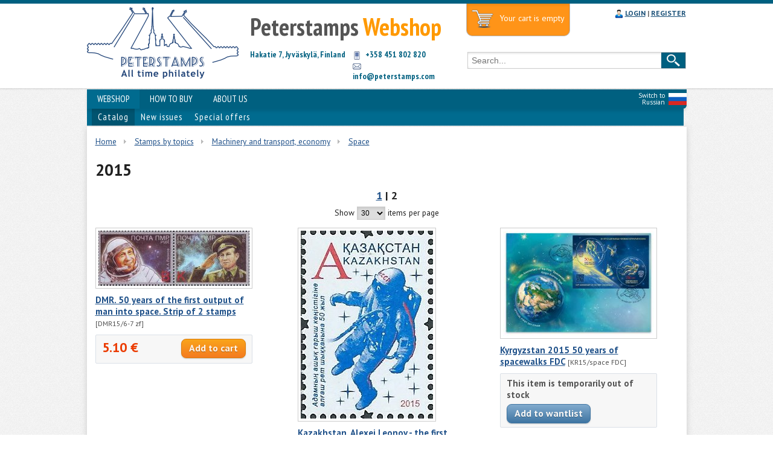

--- FILE ---
content_type: text/html; charset=UTF-8
request_url: https://www.peterstamps.com/catalog/205/year/2015/page/1
body_size: 5208
content:
<!DOCTYPE html PUBLIC "-//W3C//DTD HTML 4.01//EN" "https://www.w3.org/TR/html4/loose.dtd">

<html>

<head>
  <title>Space. Peterstamps - Webshop</title>
  
  <link rel="stylesheet" type="text/css" href="/design/style.css">
  <link rel="shortcut icon" href="/favicon.ico"/>
  <link rel="stylesheet" type="text/css" href="/design/color1.css">

  <script src="https://code.jquery.com/jquery-1.10.2.min.js"></script>
  <script src="/js/topscroll.js"></script>
  <script src="/js/cart.js"></script>
  <script src="/js/tabs.js"></script>

  <link rel="stylesheet" href="/js/fancybox/source/jquery.fancybox.css?v=2.1.5" type="text/css" media="screen" />
  <script type="text/javascript" src="/js/fancybox/source/jquery.fancybox.pack.js?v=2.1.5"></script>

  <script src="https://ajax.googleapis.com/ajax/libs/jqueryui/1.10.4/jquery-ui.min.js"></script>
  <script src="/js/slider.js" type="text/javascript"></script>
  <script src="/js/jquery.easing.1.3.js" type="text/javascript"></script>
  <link href="/css/slider.css" rel="stylesheet" type="text/css">
  <link href="/css/jquery.mCustomScrollbar.css" rel="stylesheet" type="text/css" />

</head>

<body>
<div id="nylights"></div>
<div id="hd">
  <div class="header-top"></div>

  <div class="header">

    <div class="header-row">

      <div class="logo-search">
        <div class="infibeam-logo">
        <a rel="nofollow" title="" href="/"><img src="/img/peterstamps_logo_en.png" class="logotype"></a>
        </div>

        <div class="mkt-img">
          <p id="r1" class="gray">Peterstamps <span class="orange">Webshop</span></p>
          <div id="r3" class="cyan">Hakatie 7, Jyväskylä, Finland</div>
          <div id="r4" class="cyan">
          <p><span class="phone"></span> +358 451 802 820</p>
          <p><span class="email"></span> <a href="mailto:info@peterstamps.com">info@peterstamps.com</a></p>
          </div>
        </div>

        <div class="searchpage">


        <div id="maincart"><div id="cart"><div class="emptycart">Your cart is empty</div></div></div>


        <div class="links">

          <ul class="top-links">
          <li>
          <span id="login">
          <span id="login-img"></span>
          <a href="/login">LOGIN</a> | <a href="/registration">REGISTER</a>          </span>
          </li>
          </ul>

        </div>



        <form id="srchForm" method="get" action="/search/" name="search">
        <div class="search-bar">
        <div class="outer-search">

        <div id="icon-border">

        <div id="inner-search">
        <input id="suggest" class="ac_input" name="searchword" autocomplete="off" placeholder="Search..." value="">
        </div>
        </div>
        <input id="search-icon" type="submit" align="absmiddle" value="Search">
        </div>
        </div>

        </form>
      </div>

      </div>


    </div>

    <div class="header-botm"></div>
    <div class="content-slot">

      <div class="infibeam-sublinks">
      
            <div id="engsw1"><a href="https://ru.peterstamps.com" target=_blank><img src="/img/rusflag.gif" title="Switch to Russian"></a></div>
      <div id="engsw2"><a href="https://ru.peterstamps.com" target=_blank>Switch to Russian</a></div>
      
      <ul>

<li class="active"><a href="/">WEBSHOP</a>
          </li>
          <li><a href="/howto">HOW TO BUY</a>
          </li>
          <li><a href="/company">ABOUT US</a>
          </li>
          
      </ul>

      </div>

      <div id="submenu">
      <ul>

<li class="active"><a href="/catalog">Catalog</a>
          </li>
          <li><a href="/newissues">New issues</a>
          </li>
          <li><a href="/specialoffers">Special offers</a>
          </li>
          
      </ul>
      </div>

    </div>

  </div>

</div>

<div style="clear:both;"></div>


<div id="content">

<div id="bd">

  <div id="breadcrumb">
    <span class="mod_breadcrumbs">
  <span class="pathway"><a href="/catalog">Home</a></span><span class="pathway separator">»</span><span class="pathway"><a href="/catalog/99">Stamps by topics</a></span><span class="pathway separator">»</span><span class="pathway"><a href="/catalog/243">Machinery and transport, economy</a></span><span class="pathway separator">»</span><span class="pathway"><a href="/catalog/205">Space</a></span></span>
    <div class="clear"></div>
  </div>
  <h1>2015</h1><div id="catalog"><div class="pages"><a href="/catalog/205/year/2015">1</a> | 2</div><div class="aem1">
  <div class="paginator"><form method="post" name="pageselect1">Show <select name="goodsonpage" onchange="javascript: document.forms.pageselect1.submit();">
  <option value="9">9</option><option value="15">15</option><option value="30" selected>30</option><option value="60">60</option><option value="90">90</option><option value="120">120</option></select> items per page</form></div></div><div id="catalogitems">

    <div class="clmn w270"><a href="/item/4840" title="DMR. 50 years of the first output of man into space. Strip of 2 stamps"><img src="/pictures/wr_wares/4840_1_1.jpg" title="DMR. 50 years of the first output of man into space. Strip of 2 stamps"></a><h3>
		<a href="/item/4840" title="DMR. 50 years of the first output of man into space. Strip of 2 stamps">DMR. 50 years of the first output of man into space. Strip of 2 stamps</a> <span class="artcl">[DMR15/6-7 zf]</span></h3><div class="itemPriceCat"><div class="vprice"><h4><span class="price">5.10 &euro;</span></h4><div class="mimicart" id="qn4840"></div></div><div style="float:right;"><form name="order" action="/addtocart" method="POST">
      <input type="hidden" name="item" value="4840">
      <input type="hidden" name="price" value="5.10">
      <input type="submit" class="button orng" value="Add to cart" onClick="javascript: cart(1, 4840, 5.10); return false;"></form></div><div class="clear"></div>
    </div>
    </div>

    <div class="clmn w270 middle"><a href="/item/4606" title="Kazakhstan. Alexei Leonov - the first man to walk in space. 50 years of the first output of a man into space. Stamp"><img src="/pictures/wr_wares/4606_1_1.jpg" title="Kazakhstan. Alexei Leonov - the first man to walk in space. 50 years of the first output of a man into space. Stamp"></a><h3>
		<a href="/item/4606" title="Kazakhstan. Alexei Leonov - the first man to walk in space. 50 years of the first output of a man into space. Stamp">Kazakhstan. Alexei Leonov - the first man to walk in space. 50 years of the first output of a man into space. Stamp</a> <span class="artcl">[KZ15/space]</span></h3><div class="itemPriceCat"><div class="vprice"><h4><span class="price">1.35 &euro;</span></h4><div class="mimicart" id="qn4606"></div></div><div style="float:right;"><form name="order" action="/addtocart" method="POST">
      <input type="hidden" name="item" value="4606">
      <input type="hidden" name="price" value="1.35">
      <input type="submit" class="button orng" value="Add to cart" onClick="javascript: cart(1, 4606, 1.35); return false;"></form></div><div class="clear"></div>
    </div>
    </div>

    <div class="clmn w270"><a href="/item/4541" title="Kyrgyzstan 2015 50 years of spacewalks FDC"><img src="/pictures/wr_wares/4541_1_1.jpg" title="Kyrgyzstan 2015 50 years of spacewalks FDC"></a><h3>
		<a href="/item/4541" title="Kyrgyzstan 2015 50 years of spacewalks FDC">Kyrgyzstan 2015 50 years of spacewalks FDC</a> <span class="artcl">[KR15/space FDC]</span></h3><div class="itemPriceCat"><h4 class="gray">This item is temporarily out of stock</h4><div><form action="/wantlist" method="POST">
      <input type="hidden" name="item" value="4541">
      <input type="hidden" name="catalog" value="205">
      <input type="hidden" name="year" value="2015">
      <input type="hidden" name="page" value="1">
      <input type="submit" class="button bgray" value="Add to wantlist">
      </form></div><div class="clear"></div>
    </div>
    </div><div class="clear"></div>

    <div class="clmn w270"><a href="/item/4540" title="Kyrgyzstan 2015 50 years of spacewalks KEP Block of 2 stamps MNH"><img src="/pictures/wr_wares/4540_1_1.jpg" title="Kyrgyzstan 2015 50 years of spacewalks KEP Block of 2 stamps MNH"></a><h3>
		<a href="/item/4540" title="Kyrgyzstan 2015 50 years of spacewalks KEP Block of 2 stamps MNH">Kyrgyzstan 2015 50 years of spacewalks KEP Block of 2 stamps MNH</a> <span class="artcl">[KR15/space AS]</span></h3><div class="itemPriceCat"><div class="vprice"><h4><span class="price">2.15 &euro;</span></h4><div class="mimicart" id="qn4540"></div></div><div style="float:right;"><form name="order" action="/addtocart" method="POST">
      <input type="hidden" name="item" value="4540">
      <input type="hidden" name="price" value="2.15">
      <input type="submit" class="button orng" value="Add to cart" onClick="javascript: cart(1, 4540, 2.15); return false;"></form></div><div class="clear"></div>
    </div>
    </div>

    <div class="clmn w270 middle"><a href="/item/4585" title="DMR (Transnistria). Apollo Soyuz. 2015. Stamp with golden overprint"><img src="/pictures/wr_wares/4585_1_1.jpg" title="DMR (Transnistria). Apollo Soyuz. 2015. Stamp with golden overprint"></a><h3>
		<a href="/item/4585" title="DMR (Transnistria). Apollo Soyuz. 2015. Stamp with golden overprint">DMR (Transnistria). Apollo Soyuz. 2015. Stamp with golden overprint</a> <span class="artcl">[DMR15/1]</span></h3><div class="itemPriceCat"><div class="vprice"><h4><span class="price">4.90 &euro;</span></h4><div class="mimicart" id="qn4585"></div></div><div style="float:right;"><form name="order" action="/addtocart" method="POST">
      <input type="hidden" name="item" value="4585">
      <input type="hidden" name="price" value="4.90">
      <input type="submit" class="button orng" value="Add to cart" onClick="javascript: cart(1, 4585, 4.90); return false;"></form></div><div class="clear"></div>
    </div>
    </div>

    <div class="clmn w270"><a href="/item/4587" title="DMR. Apollo Soyuz. FDC"><img src="/pictures/wr_wares/4587_1_1.jpg" title="DMR. Apollo Soyuz. FDC"></a><h3>
		<a href="/item/4587" title="DMR. Apollo Soyuz. FDC">DMR. Apollo Soyuz. FDC</a> <span class="artcl">[DMR15/1 FDC]</span></h3><div class="itemPriceCat"><div class="vprice"><h4><span class="price">6.40 &euro;</span></h4><div class="mimicart" id="qn4587"></div></div><div style="float:right;"><form name="order" action="/addtocart" method="POST">
      <input type="hidden" name="item" value="4587">
      <input type="hidden" name="price" value="6.40">
      <input type="submit" class="button orng" value="Add to cart" onClick="javascript: cart(1, 4587, 6.40); return false;"></form></div><div class="clear"></div>
    </div>
    </div><div class="clear"></div>

    <div class="clmn w270"><a href="/item/4588" title="DMR. Apollo Soyuz. Maxicard"><img src="/pictures/wr_wares/4588_1_1.jpg" title="DMR. Apollo Soyuz. Maxicard"></a><h3>
		<a href="/item/4588" title="DMR. Apollo Soyuz. Maxicard">DMR. Apollo Soyuz. Maxicard</a> <span class="artcl">[DMR15/1 MC]</span></h3><div class="itemPriceCat"><div class="vprice"><h4><span class="price">7.90 &euro;</span></h4><div class="mimicart" id="qn4588"></div></div><div style="float:right;"><form name="order" action="/addtocart" method="POST">
      <input type="hidden" name="item" value="4588">
      <input type="hidden" name="price" value="7.90">
      <input type="submit" class="button orng" value="Add to cart" onClick="javascript: cart(1, 4588, 7.90); return false;"></form></div><div class="clear"></div>
    </div>
    </div>

    <div class="clmn w270 middle"><a href="/item/4586" title="DMR. Apollo Soyuz. Sheetlet of 9 stamps and 1 coupon"><img src="/pictures/wr_wares/4586_1_1.jpg" title="DMR. Apollo Soyuz. Sheetlet of 9 stamps and 1 coupon"></a><h3>
		<a href="/item/4586" title="DMR. Apollo Soyuz. Sheetlet of 9 stamps and 1 coupon">DMR. Apollo Soyuz. Sheetlet of 9 stamps and 1 coupon</a> <span class="artcl">[DMR15/1 S]</span></h3><div class="itemPriceCat"><div class="vprice"><h4><span class="price">35.10 &euro;</span></h4><div class="mimicart" id="qn4586"></div></div><div style="float:right;"><form name="order" action="/addtocart" method="POST">
      <input type="hidden" name="item" value="4586">
      <input type="hidden" name="price" value="35.10">
      <input type="submit" class="button orng" value="Add to cart" onClick="javascript: cart(1, 4586, 35.10); return false;"></form></div><div class="clear"></div>
    </div>
    </div>

    <div class="clmn w270"><a href="/item/4826" title="DMR. Apollo Soyuz. Strip of stamp and coupon "><img src="/pictures/wr_wares/4826_1_1.jpg" title="DMR. Apollo Soyuz. Strip of stamp and coupon "></a><h3>
		<a href="/item/4826" title="DMR. Apollo Soyuz. Strip of stamp and coupon ">DMR. Apollo Soyuz. Strip of stamp and coupon </a> <span class="artcl">[DMR15/1 zf]</span></h3><div class="itemPriceCat"><div class="vprice"><h4><span class="price">15.55 &euro;</span></h4><div class="mimicart" id="qn4826"></div></div><div style="float:right;"><form name="order" action="/addtocart" method="POST">
      <input type="hidden" name="item" value="4826">
      <input type="hidden" name="price" value="15.55">
      <input type="submit" class="button orng" value="Add to cart" onClick="javascript: cart(1, 4826, 15.55); return false;"></form></div><div class="clear"></div>
    </div>
    </div><div class="clear"></div>

    <div class="clmn w270"><a href="/item/4621" title="Georgia 2015 150 years of the International Telecommunication Union Stamp MNH"><img src="/pictures/wr_wares/4621_1_1.jpg" title="Georgia 2015 150 years of the International Telecommunication Union Stamp MNH"></a><h3>
		<a href="/item/4621" title="Georgia 2015 150 years of the International Telecommunication Union Stamp MNH">Georgia 2015 150 years of the International Telecommunication Union Stamp MNH</a> <span class="artcl">[GZ15/ITU]</span></h3><div class="itemPriceCat"><div class="vprice"><h4><span class="price">2.80 &euro;</span></h4><div class="mimicart" id="qn4621"></div></div><div style="float:right;"><form name="order" action="/addtocart" method="POST">
      <input type="hidden" name="item" value="4621">
      <input type="hidden" name="price" value="2.80">
      <input type="submit" class="button orng" value="Add to cart" onClick="javascript: cart(1, 4621, 2.80); return false;"></form></div><div class="clear"></div>
    </div>
    </div>

    <div class="clmn w270 middle"><a href="/item/5126" title="Russia 2015 All time philately 25 years of Peterstamps Peterspost Set of 4 maxicards"><img src="/pictures/wr_wares/5126_1_1.jpg" title="Russia 2015 All time philately 25 years of Peterstamps Peterspost Set of 4 maxicards"></a><h3>
		<a href="/item/5126" title="Russia 2015 All time philately 25 years of Peterstamps Peterspost Set of 4 maxicards">Russia 2015 All time philately 25 years of Peterstamps Peterspost Set of 4 maxicards</a> <span class="artcl">[PP15/7-10 MC]</span></h3><div class="itemPriceCat"><div class="vprice"><h4><span class="price">19.90 &euro;</span></h4><div class="mimicart" id="qn5126"></div></div><div style="float:right;"><form name="order" action="/addtocart" method="POST">
      <input type="hidden" name="item" value="5126">
      <input type="hidden" name="price" value="19.90">
      <input type="submit" class="button orng" value="Add to cart" onClick="javascript: cart(1, 5126, 19.90); return false;"></form></div><div class="clear"></div>
    </div>
    </div>

    <div class="clmn w270"><a href="/item/5101" title="Russia 2015 All time philately 25 years of Peterstamps Souvenir sheet of 4 vignettes (non-postal stamps) "><img src="/pictures/wr_wares/5101_1_1.jpg" title="Russia 2015 All time philately 25 years of Peterstamps Souvenir sheet of 4 vignettes (non-postal stamps) "></a><h3>
		<a href="/item/5101" title="Russia 2015 All time philately 25 years of Peterstamps Souvenir sheet of 4 vignettes (non-postal stamps) ">Russia 2015 All time philately 25 years of Peterstamps Souvenir sheet of 4 vignettes (non-postal stamps) </a> <span class="artcl">[PP15/vin]</span></h3><div class="itemPriceCat"><div class="vprice"><h4><span class="price">2.50 &euro;</span></h4><div class="mimicart" id="qn5101"></div></div><div style="float:right;"><form name="order" action="/addtocart" method="POST">
      <input type="hidden" name="item" value="5101">
      <input type="hidden" name="price" value="2.50">
      <input type="submit" class="button orng" value="Add to cart" onClick="javascript: cart(1, 5101, 2.50); return false;"></form></div><div class="clear"></div>
    </div>
    </div><div class="clear"></div>

    <div class="clmn w270"><a href="/item/5100" title="Russia Russland Russie 2015 All time philately 25 years of Peterstamps Peterspost set of 4 stamps in block MNH"><img src="/pictures/wr_wares/5100_1_1.jpg" title="Russia Russland Russie 2015 All time philately 25 years of Peterstamps Peterspost set of 4 stamps in block MNH"></a><h3>
		<a href="/item/5100" title="Russia Russland Russie 2015 All time philately 25 years of Peterstamps Peterspost set of 4 stamps in block MNH">Russia Russland Russie 2015 All time philately 25 years of Peterstamps Peterspost set of 4 stamps in block MNH</a> <span class="artcl">[PP15/7-10 AS]</span></h3><div class="itemPriceCat"><div class="vprice"><h4><span class="price">5.95 &euro;</span></h4><div class="mimicart" id="qn5100"></div></div><div style="float:right;"><form name="order" action="/addtocart" method="POST">
      <input type="hidden" name="item" value="5100">
      <input type="hidden" name="price" value="5.95">
      <input type="submit" class="button orng" value="Add to cart" onClick="javascript: cart(1, 5100, 5.95); return false;"></form></div><div class="clear"></div>
    </div>
    </div>

    <div class="clmn w270 middle"><a href="/item/9250" title="Ukraine 2015 Space Alexei Leonov - cosmonaut and artist Set of 3 sheetlets of 9 stamps and 9 labels each"><img src="/pictures/wr_wares/9250_1_1.jpg" title="Ukraine 2015 Space Alexei Leonov - cosmonaut and artist Set of 3 sheetlets of 9 stamps and 9 labels each"></a><h3>
		<a href="/item/9250" title="Ukraine 2015 Space Alexei Leonov - cosmonaut and artist Set of 3 sheetlets of 9 stamps and 9 labels each">Ukraine 2015 Space Alexei Leonov - cosmonaut and artist Set of 3 sheetlets of 9 stamps and 9 labels each</a> <span class="artcl">[UA15/Space]</span></h3><div class="itemPriceCat"><h4 class="gray">This item is temporarily out of stock</h4><div><form action="/wantlist" method="POST">
      <input type="hidden" name="item" value="9250">
      <input type="hidden" name="catalog" value="205">
      <input type="hidden" name="year" value="2015">
      <input type="hidden" name="page" value="1">
      <input type="submit" class="button bgray" value="Add to wantlist">
      </form></div><div class="clear"></div>
    </div>
    </div>

    <div class="clmn w270"><a href="/item/5438" title="Russian occupation of Ukraine ( DNR ) 2015 Communications Workers Day FDC"><img src="/pictures/wr_wares/5438_1_1.jpg" title="Russian occupation of Ukraine ( DNR ) 2015 Communications Workers Day FDC"></a><h3>
		<a href="/item/5438" title="Russian occupation of Ukraine ( DNR ) 2015 Communications Workers Day FDC">Russian occupation of Ukraine ( DNR ) 2015 Communications Workers Day FDC</a> <span class="artcl">[DNR15/8 FDC]</span></h3><div class="itemPriceCat"><div class="vprice"><h4><span class="price">19.60 &euro;</span></h4><div class="mimicart" id="qn5438"></div></div><div style="float:right;"><form name="order" action="/addtocart" method="POST">
      <input type="hidden" name="item" value="5438">
      <input type="hidden" name="price" value="19.60">
      <input type="submit" class="button orng" value="Add to cart" onClick="javascript: cart(1, 5438, 19.60); return false;"></form></div><div class="clear"></div>
    </div>
    </div><div class="clear"></div>

    <div class="clmn w270"><a href="/item/5420" title="Russian occupation of Ukraine ( DNR ) 2015 Communications Workers Day Stamp MNH"><img src="/pictures/wr_wares/5420_1_1.jpg" title="Russian occupation of Ukraine ( DNR ) 2015 Communications Workers Day Stamp MNH"></a><h3>
		<a href="/item/5420" title="Russian occupation of Ukraine ( DNR ) 2015 Communications Workers Day Stamp MNH">Russian occupation of Ukraine ( DNR ) 2015 Communications Workers Day Stamp MNH</a> <span class="artcl">[DNR15/8]</span></h3><div class="itemPriceCat"><div class="vprice"><h4><span class="price">3.85 &euro;</span></h4><div class="mimicart" id="qn5420"></div></div><div style="float:right;"><form name="order" action="/addtocart" method="POST">
      <input type="hidden" name="item" value="5420">
      <input type="hidden" name="price" value="3.85">
      <input type="submit" class="button orng" value="Add to cart" onClick="javascript: cart(1, 5420, 3.85); return false;"></form></div><div class="clear"></div>
    </div>
    </div>

    <div class="clmn w270 middle"><a href="/item/5421" title="Russian occupation of Ukraine (DPR) 2015 Communications Workers' Day RARE Sheet of 45 stamps"><img src="/pictures/wr_wares/5421_1_1.jpg" title="Russian occupation of Ukraine (DPR) 2015 Communications Workers' Day RARE Sheet of 45 stamps"></a><h3>
		<a href="/item/5421" title="Russian occupation of Ukraine (DPR) 2015 Communications Workers' Day RARE Sheet of 45 stamps">Russian occupation of Ukraine (DPR) 2015 Communications Workers' Day RARE Sheet of 45 stamps</a> <span class="artcl">[DNR15/8 S]</span></h3><div class="itemPriceCat"><div class="vprice"><h4><span class="price">225.00 &euro;</span></h4><div class="mimicart" id="qn5421"></div></div><div style="float:right;"><form name="order" action="/addtocart" method="POST">
      <input type="hidden" name="item" value="5421">
      <input type="hidden" name="price" value="225.00">
      <input type="submit" class="button orng" value="Add to cart" onClick="javascript: cart(1, 5421, 225.00); return false;"></form></div><div class="clear"></div>
    </div>
    </div>

    <div class="clmn w270"><a href="/item/5361" title="DMR. 45th anniversary of the first lunar rover. Cover with imprinted stamp"><img src="/pictures/wr_wares/5361_1_1.jpg" title="DMR. 45th anniversary of the first lunar rover. Cover with imprinted stamp"></a><h3>
		<a href="/item/5361" title="DMR. 45th anniversary of the first lunar rover. Cover with imprinted stamp">DMR. 45th anniversary of the first lunar rover. Cover with imprinted stamp</a> <span class="artcl">[DMR15/67 PC]</span></h3><div class="itemPriceCat"><div class="vprice"><h4><span class="price">12.80 &euro;</span></h4><div class="mimicart" id="qn5361"></div></div><div style="float:right;"><form name="order" action="/addtocart" method="POST">
      <input type="hidden" name="item" value="5361">
      <input type="hidden" name="price" value="12.80">
      <input type="submit" class="button orng" value="Add to cart" onClick="javascript: cart(1, 5361, 12.80); return false;"></form></div><div class="clear"></div>
    </div>
    </div><div class="clear"></div>

    <div class="clmn w270"><a href="/item/5362" title="DMR. 45th anniversary of the first lunar rover. Cover with imprinted stamp with cancellation"><img src="/pictures/wr_wares/5362_1_1.jpg" title="DMR. 45th anniversary of the first lunar rover. Cover with imprinted stamp with cancellation"></a><h3>
		<a href="/item/5362" title="DMR. 45th anniversary of the first lunar rover. Cover with imprinted stamp with cancellation">DMR. 45th anniversary of the first lunar rover. Cover with imprinted stamp with cancellation</a> <span class="artcl">[DMR15/67 PC SG]</span></h3><div class="itemPriceCat"><div class="vprice"><h4><span class="price">19.75 &euro;</span></h4><div class="mimicart" id="qn5362"></div></div><div style="float:right;"><form name="order" action="/addtocart" method="POST">
      <input type="hidden" name="item" value="5362">
      <input type="hidden" name="price" value="19.75">
      <input type="submit" class="button orng" value="Add to cart" onClick="javascript: cart(1, 5362, 19.75); return false;"></form></div><div class="clear"></div>
    </div>
    </div>

    <div class="clmn w270 middle"><a href="/item/5356" title="Estonia 2015 150th anniversary of the Meteorological Observatory in Tartu FDC"><img src="/pictures/wr_wares/5356_1_1.jpg" title="Estonia 2015 150th anniversary of the Meteorological Observatory in Tartu FDC"></a><h3>
		<a href="/item/5356" title="Estonia 2015 150th anniversary of the Meteorological Observatory in Tartu FDC">Estonia 2015 150th anniversary of the Meteorological Observatory in Tartu FDC</a> <span class="artcl">[EE15/30 FDC]</span></h3><div class="itemPriceCat"><div class="vprice"><h4><span class="price">7.45 &euro;</span></h4><div class="mimicart" id="qn5356"></div></div><div style="float:right;"><form name="order" action="/addtocart" method="POST">
      <input type="hidden" name="item" value="5356">
      <input type="hidden" name="price" value="7.45">
      <input type="submit" class="button orng" value="Add to cart" onClick="javascript: cart(1, 5356, 7.45); return false;"></form></div><div class="clear"></div>
    </div>
    </div>

    <div class="clmn w270"><a href="/item/5385" title="Azerbaijan. Joint issue of Azerbaijan and Belorussia. Space for IT-Technologies. FDC"><img src="/pictures/wr_wares/5385_1_1.jpg" title="Azerbaijan. Joint issue of Azerbaijan and Belorussia. Space for IT-Technologies. FDC"></a><h3>
		<a href="/item/5385" title="Azerbaijan. Joint issue of Azerbaijan and Belorussia. Space for IT-Technologies. FDC">Azerbaijan. Joint issue of Azerbaijan and Belorussia. Space for IT-Technologies. FDC</a> <span class="artcl">[AZ15/13-14 FDC]</span></h3><div class="itemPriceCat"><div class="vprice"><h4><span class="price">5.40 &euro;</span></h4><div class="mimicart" id="qn5385"></div></div><div style="float:right;"><form name="order" action="/addtocart" method="POST">
      <input type="hidden" name="item" value="5385">
      <input type="hidden" name="price" value="5.40">
      <input type="submit" class="button orng" value="Add to cart" onClick="javascript: cart(1, 5385, 5.40); return false;"></form></div><div class="clear"></div>
    </div>
    </div><div class="clear"></div>

    <div class="clmn w270"><a href="/item/5384" title="Azerbaijan. Joint issue of Azerbaijan and Belorussia. Space for IT-Technologies. Souvenir sheet of 2 stamps"><img src="/pictures/wr_wares/5384_1_1.jpg" title="Azerbaijan. Joint issue of Azerbaijan and Belorussia. Space for IT-Technologies. Souvenir sheet of 2 stamps"></a><h3>
		<a href="/item/5384" title="Azerbaijan. Joint issue of Azerbaijan and Belorussia. Space for IT-Technologies. Souvenir sheet of 2 stamps">Azerbaijan. Joint issue of Azerbaijan and Belorussia. Space for IT-Technologies. Souvenir sheet of 2 stamps</a> <span class="artcl">[AZ15/13-14 AS]</span></h3><div class="itemPriceCat"><div class="vprice"><h4><span class="price">4.50 &euro;</span></h4><div class="mimicart" id="qn5384"></div></div><div style="float:right;"><form name="order" action="/addtocart" method="POST">
      <input type="hidden" name="item" value="5384">
      <input type="hidden" name="price" value="4.50">
      <input type="submit" class="button orng" value="Add to cart" onClick="javascript: cart(1, 5384, 4.50); return false;"></form></div><div class="clear"></div>
    </div>
    </div>

    <div class="clmn w270 middle"><a href="/item/5401" title="Belarus Belorussia Weissrussland 2015 Joint issue with Azerbaijan Space for IT-Technologies set of 2 stamps in block MNH"><img src="/pictures/wr_wares/5401_1_1.jpg" title="Belarus Belorussia Weissrussland 2015 Joint issue with Azerbaijan Space for IT-Technologies set of 2 stamps in block MNH"></a><h3>
		<a href="/item/5401" title="Belarus Belorussia Weissrussland 2015 Joint issue with Azerbaijan Space for IT-Technologies set of 2 stamps in block MNH">Belarus Belorussia Weissrussland 2015 Joint issue with Azerbaijan Space for IT-Technologies set of 2 stamps in block MNH</a> <span class="artcl">[BY15/40-41 AS]</span></h3><div class="itemPriceCat"><div class="vprice"><h4><span class="price">3.40 &euro;</span></h4><div class="mimicart" id="qn5401"></div></div><div style="float:right;"><form name="order" action="/addtocart" method="POST">
      <input type="hidden" name="item" value="5401">
      <input type="hidden" name="price" value="3.40">
      <input type="submit" class="button orng" value="Add to cart" onClick="javascript: cart(1, 5401, 3.40); return false;"></form></div><div class="clear"></div>
    </div>
    </div>

    <div class="clmn w270"><a href="/item/5402" title="Belorussia. Joint issue of Azerbaijan and Belorussia. Space for IT-Technologies. FDC"><img src="/pictures/wr_wares/5402_1_1.jpg" title="Belorussia. Joint issue of Azerbaijan and Belorussia. Space for IT-Technologies. FDC"></a><h3>
		<a href="/item/5402" title="Belorussia. Joint issue of Azerbaijan and Belorussia. Space for IT-Technologies. FDC">Belorussia. Joint issue of Azerbaijan and Belorussia. Space for IT-Technologies. FDC</a> <span class="artcl">[BY15/40-41 FDC]</span></h3><div class="itemPriceCat"><div class="vprice"><h4><span class="price">16.75 &euro;</span></h4><div class="mimicart" id="qn5402"></div></div><div style="float:right;"><form name="order" action="/addtocart" method="POST">
      <input type="hidden" name="item" value="5402">
      <input type="hidden" name="price" value="16.75">
      <input type="submit" class="button orng" value="Add to cart" onClick="javascript: cart(1, 5402, 16.75); return false;"></form></div><div class="clear"></div>
    </div>
    </div><div class="clear"></div>

    <div class="clmn w270"><a href="/item/5392" title="Kazakhstan 2015 50th anniversary of the first space walk. Strip of 2 stamps"><img src="/pictures/wr_wares/5392_1_1.jpg" title="Kazakhstan 2015 50th anniversary of the first space walk. Strip of 2 stamps"></a><h3>
		<a href="/item/5392" title="Kazakhstan 2015 50th anniversary of the first space walk. Strip of 2 stamps">Kazakhstan 2015 50th anniversary of the first space walk. Strip of 2 stamps</a> <span class="artcl">[KZ15/spaceLeonov]</span></h3><div class="itemPriceCat"><div class="vprice"><h4><span class="price">7.95 &euro;</span></h4><div class="mimicart" id="qn5392"></div></div><div style="float:right;"><form name="order" action="/addtocart" method="POST">
      <input type="hidden" name="item" value="5392">
      <input type="hidden" name="price" value="7.95">
      <input type="submit" class="button orng" value="Add to cart" onClick="javascript: cart(1, 5392, 7.95); return false;"></form></div><div class="clear"></div>
    </div>
    </div>

    <div class="clmn w270 middle"><a href="/item/10662" title="Kazakhstan 2015 Space 50 ann of the First Spacewalk by Leonov sheetlet MNH"><img src="/pictures/wr_wares/10662_1_1.jpg" title="Kazakhstan 2015 Space 50 ann of the First Spacewalk by Leonov sheetlet MNH"></a><h3>
		<a href="/item/10662" title="Kazakhstan 2015 Space 50 ann of the First Spacewalk by Leonov sheetlet MNH">Kazakhstan 2015 Space 50 ann of the First Spacewalk by Leonov sheetlet MNH</a> <span class="artcl">[KZ15/Leonov]</span></h3><div class="itemPriceCat"><div class="vprice"><h4><span class="price">14.60 &euro;</span></h4><div class="mimicart" id="qn10662"></div></div><div style="float:right;"><form name="order" action="/addtocart" method="POST">
      <input type="hidden" name="item" value="10662">
      <input type="hidden" name="price" value="14.60">
      <input type="submit" class="button orng" value="Add to cart" onClick="javascript: cart(1, 10662, 14.60); return false;"></form></div><div class="clear"></div>
    </div>
    </div>

    <div class="clmn w270"><a href="/item/5394" title="Kazakhstan. Kazakhstan's cosmonaut Aidyn Aimbetov. Sheetlet of 8 stamps"><img src="/pictures/wr_wares/5394_1_1.jpg" title="Kazakhstan. Kazakhstan's cosmonaut Aidyn Aimbetov. Sheetlet of 8 stamps"></a><h3>
		<a href="/item/5394" title="Kazakhstan. Kazakhstan's cosmonaut Aidyn Aimbetov. Sheetlet of 8 stamps">Kazakhstan. Kazakhstan's cosmonaut Aidyn Aimbetov. Sheetlet of 8 stamps</a> <span class="artcl">[KZ15/Aimbetov S]</span></h3><div class="itemPriceCat"><div class="vprice"><h4><span class="price">22.80 &euro;</span></h4><div class="mimicart" id="qn5394"></div></div><div style="float:right;"><form name="order" action="/addtocart" method="POST">
      <input type="hidden" name="item" value="5394">
      <input type="hidden" name="price" value="22.80">
      <input type="submit" class="button orng" value="Add to cart" onClick="javascript: cart(1, 5394, 22.80); return false;"></form></div><div class="clear"></div>
    </div>
    </div><div class="clear"></div>

    <div class="clmn w270"><a href="/item/5395" title="Kazakhstan. Kazakhstan's cosmonaut Aidyn Aimbetov. Stamp"><img src="/pictures/wr_wares/5395_1_1.jpg" title="Kazakhstan. Kazakhstan's cosmonaut Aidyn Aimbetov. Stamp"></a><h3>
		<a href="/item/5395" title="Kazakhstan. Kazakhstan's cosmonaut Aidyn Aimbetov. Stamp">Kazakhstan. Kazakhstan's cosmonaut Aidyn Aimbetov. Stamp</a> <span class="artcl">[KZ15/Aimbetov]</span></h3><div class="itemPriceCat"><div class="vprice"><h4><span class="price">2.85 &euro;</span></h4><div class="mimicart" id="qn5395"></div></div><div style="float:right;"><form name="order" action="/addtocart" method="POST">
      <input type="hidden" name="item" value="5395">
      <input type="hidden" name="price" value="2.85">
      <input type="submit" class="button orng" value="Add to cart" onClick="javascript: cart(1, 5395, 2.85); return false;"></form></div><div class="clear"></div>
    </div>
    </div></div><div class="clear"></div><div class="pages"><a href="/catalog/205/year/2015">1</a> | 2</div>
  <div class="paginator"><form method="post" name="pageselect2">Show <select name="goodsonpage" onchange="javascript: document.forms.pageselect2.submit();">
  <option value="9">9</option><option value="15">15</option><option value="30" selected>30</option><option value="60">60</option><option value="90">90</option><option value="120">120</option></select> items per page</form></div></div><div class="clear"></div>

</div>
</div>

<div id="ft">

<div id="infifoot">

<div class="ft-menu">
<div class="infi-link">
<h3>Peterstamps</h3>
<ul>
<li><a href="/company" title="">Contact Us</a></li>
</ul>

<div class="inficopyright" style="margin: 9em 0 0 -10px;">
&#9426; 2025 Peterstamps Ltd.
</div>

</div>
<div class="cust-suprt">
<div class="cust-suprt-top">
<div class="customer-support">
<h3>Follow Us</h3>

<div class="share42init"></div>
<script type="text/javascript" src="/js/share42.js"></script>

</div>
<div class="orders">
<h3>My Account</h3>
<div>
<ul>
<li><a href="/registration">Create Account</a></li>
  <li><a href="/login">Log In</a></li></ul>
</div>
<div>

</div>
</div>
</div>
<div class="cust-suprt-below">
<div id="social_sites">
</div>
<div id="subscriber_form">
</div>
</div>
</div>
</div>

</div>

</div>


<div id="scroller" class="b-top" style="display: none;" title="To the top"><span class="b-top-but" style="min-width: 30px;"></span></div>

<script>
  (function(i,s,o,g,r,a,m){i['GoogleAnalyticsObject']=r;i[r]=i[r]||function(){
  (i[r].q=i[r].q||[]).push(arguments)},i[r].l=1*new Date();a=s.createElement(o),
  m=s.getElementsByTagName(o)[0];a.async=1;a.src=g;m.parentNode.insertBefore(a,m)
  })(window,document,'script','//www.google-analytics.com/analytics.js','ga');

  ga('create', 'UA-71017509-1', 'auto');
  ga('send', 'pageview');

</script>


<!-- Yandex.Metrika counter -->
<script type="text/javascript">
(function (d, w, c) {
    (w[c] = w[c] || []).push(function() {
        try {
            w.yaCounter26559132 = new Ya.Metrika({id:26559132,
                    clickmap:true,
                    trackLinks:true,
                    accurateTrackBounce:true});
        } catch(e) { }
    });

    var n = d.getElementsByTagName("script")[0],
        s = d.createElement("script"),
        f = function () { n.parentNode.insertBefore(s, n); };
    s.type = "text/javascript";
    s.async = true;
    s.src = (d.location.protocol == "https:" ? "https:" : "http:") + "//mc.yandex.ru/metrika/watch.js";

    if (w.opera == "[object Opera]") {
        d.addEventListener("DOMContentLoaded", f, false);
    } else { f(); }
})(document, window, "yandex_metrika_callbacks");
</script>
<noscript><div><img src="//mc.yandex.ru/watch/26559132" style="position:absolute; left:-9999px;" alt="" /></div></noscript>
<!-- /Yandex.Metrika counter -->

</body>
</html>

--- FILE ---
content_type: text/css
request_url: https://www.peterstamps.com/design/color1.css
body_size: 633
content:
#hd .contact {
  color: #A30000;
}
#hd .top-links a {

}
#hd .top-links a:hover {
  color: #CC6600;
}

#content a {
  color: #21528A;
}
#content a:visited {
  color: #4F5F6D;
}
#content a:hover {
  color: #CC6600;
}

#hd .header-top {
    background-color: #006080;
}

#hd .top-links a {
  color: #184F77;
}

.cyan, .cyan a {
  color: #006080;
}

#hd #search-icon {
    background-color: #006080;
}
#hd #search-icon:hover {
  background-color: #007AA3;
}


#hd .infibeam-sublinks {
    background-color: #006080;
}

#hd li.active, #hd #submenu li.active {
	background: #006B8F;
}

#hd #submenu ul li.active {
	background: #005470; /* #007AA3; */
}

#hd #submenu {
    background-color: #006B8F;
}

#hd #search-icon {
    border: 1px solid #005875;
}


--- FILE ---
content_type: text/plain
request_url: https://www.google-analytics.com/j/collect?v=1&_v=j102&a=900146227&t=pageview&_s=1&dl=https%3A%2F%2Fwww.peterstamps.com%2Fcatalog%2F205%2Fyear%2F2015%2Fpage%2F1&ul=en-us%40posix&dt=Space.%20Peterstamps%20-%20Webshop&sr=1280x720&vp=1280x720&_u=IEBAAEABAAAAACAAI~&jid=1080411442&gjid=1713573159&cid=1287567300.1763368517&tid=UA-71017509-1&_gid=1623053802.1763368517&_r=1&_slc=1&z=673682934
body_size: -451
content:
2,cG-GH9MFQG2FR

--- FILE ---
content_type: application/javascript; charset=utf-8
request_url: https://www.peterstamps.com/js/cart.js
body_size: 445
content:
function cart(mode, item, price) {

  $.ajax({

    type: "GET",

    url: "/js/cart.php",

    data: "mode="+mode+"&item="+item+"&price="+price,

    success: function(res) {

//      alert(res)

       var crt = jQuery.parseJSON(res);

       if (crt.cur > 0) {

        $("#qn"+item).replaceWith('<div class="mimicart" id="qn'+item+'">'+crt.cur+ ' ' + ( (crt.cur == 1) ? 'item' : 'items') + ' in cart <input type="button" class="deletebutton" value="" title="Delete" onClick="javascript: cart(0, '+item+', '+price+')"></div>');

       } else $("#qn"+item).replaceWith('<div id="qn'+item+'"></div>');


       if (crt.num < 1) $("#cart").replaceWith('<div id="cart"><div class="emptycart">Your cart is empty</div></div>'); else $("#cart").replaceWith('<div id="cart"><strong>'+crt.num+'</strong> '+ ( (parseInt(crt.num) == 1) ? 'item' : 'items') +', '+crt.sum+' &euro;<br><a href="/basket">Proceed to checkout</a></div>');

    }

  });

}




function declOfNum(number, titles)  {

    cases = [2, 0, 1, 1, 1, 2];

    return titles[ (number%100>4 && number%100<20)? 2 : cases[(number%10<5)?number%10:5] ];

}